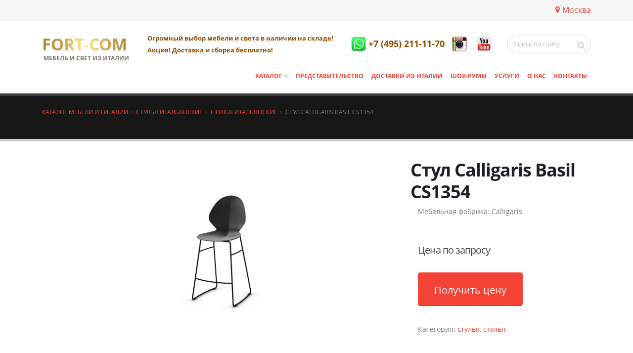

--- FILE ---
content_type: text/html; charset=UTF-8
request_url: https://mebelvnalichii.ru/catalog/stulya-1/stulya-3/stul-calligaris-basil-cs1354/
body_size: 12911
content:
<!DOCTYPE html>
<html>
	<head>
		<title>Стул Calligaris Basil CS1354 из Италии купить в Москве</title>
		<meta http-equiv="Content-Type" content="text/html; charset=UTF-8" />
<meta name="description" content="Стул Calligaris Basil CS1354 в итальянском стиле в Москве по отличным ценам. Заказывайте в салоне итальянской мебели FORT-COM, +7 (495) 211-11-70" />
<script data-skip-moving="true">(function(w, d, n) {var cl = "bx-core";var ht = d.documentElement;var htc = ht ? ht.className : undefined;if (htc === undefined || htc.indexOf(cl) !== -1){return;}var ua = n.userAgent;if (/(iPad;)|(iPhone;)/i.test(ua)){cl += " bx-ios";}else if (/Windows/i.test(ua)){cl += ' bx-win';}else if (/Macintosh/i.test(ua)){cl += " bx-mac";}else if (/Linux/i.test(ua) && !/Android/i.test(ua)){cl += " bx-linux";}else if (/Android/i.test(ua)){cl += " bx-android";}cl += (/(ipad|iphone|android|mobile|touch)/i.test(ua) ? " bx-touch" : " bx-no-touch");cl += w.devicePixelRatio && w.devicePixelRatio >= 2? " bx-retina": " bx-no-retina";if (/AppleWebKit/.test(ua)){cl += " bx-chrome";}else if (/Opera/.test(ua)){cl += " bx-opera";}else if (/Firefox/.test(ua)){cl += " bx-firefox";}ht.className = htc ? htc + " " + cl : cl;})(window, document, navigator);</script>


<link href="/bitrix/js/ui/design-tokens/dist/ui.design-tokens.css?174911352126358" type="text/css"  rel="stylesheet" />
<link href="/bitrix/css/main/themes/red/style.css?1512982844383" type="text/css"  rel="stylesheet" />
<link href="/bitrix/js/ui/fonts/opensans/ui.font.opensans.css?16862941222555" type="text/css"  rel="stylesheet" />
<link href="/bitrix/js/main/popup/dist/main.popup.bundle.css?174911366329852" type="text/css"  rel="stylesheet" />
<link href="/bitrix/css/kaft.cookieshow/style.min.css?17576175534008" type="text/css"  rel="stylesheet" />
<link href="/bitrix/cache/css/s1/main/page_3d48dfad3ac873da317c1ea8128422a0/page_3d48dfad3ac873da317c1ea8128422a0_v1.css?175007402231977" type="text/css"  rel="stylesheet" />
<link href="/bitrix/cache/css/s1/main/template_c5c6605c99eba40d4129a73dc8ac0867/template_c5c6605c99eba40d4129a73dc8ac0867_v1.css?1757619925906115" type="text/css"  data-template-style="true" rel="stylesheet" />







<link rel='shortcut icon' href='/favicon.ico?v2' type='image/x-icon' />
<link rel='apple-touch-icon' href='/apple-touch-icon.png'>



		
		<meta name="viewport" content="width=device-width, minimum-scale=1.0, maximum-scale=1.0, user-scalable=no">
        <meta name="yandex-verification" content="4b2e9ecc6de8146f" />
		
	</head>
	<body class="one-page scroll april-1" data-target="#header" data-spy="scroll" data-offset="10">
    
		<div class="body">
			<header id="header">
				<div class="header-body">
					<div class="header-top header-top-style-2">
						<div class="container">
							<div class="header-row py-2">
								<div class="header-column justify-content-start">
									<div class="header-row">
										<p class="ws-nowrap slogan" style="font-size:13px; font-weight:700; color:#964b00;">

										</p>
									</div>
								</div>
								<div class="header-column justify-content-end">
									<div class="header-row" style="float: right; display: grid;">

										<p><a href="#modalCities" id="wf-city" class="popup-with-zoom-anim"><i class="fa fa-map-marker" aria-hidden="true"></i>Москва</a>
<div id="modalCities" class="mfp-hide">
	
	<div class="row">
		<div class="col">
			<div class="portfolio-title">
				<div class="row">
					<div class="col-lg-12 text-center">
						<h3 class="mb-0">Выберите ваш город</h3>
					</div>
				</div>
			</div>

			<hr class="tall">
		</div>
	</div>
	
	
	
	<div class="row mb-4">
                <div class="wf-row">
                                            <ul class="list-unstyled wf-primary-cities" >
                                                    						                        <div class="col-md-6">
                        														<li class="location-final" data-locid="4236">
							                                                                <a href="https://ekaterinburg.mebelvnalichii.ru/catalog/stulya-1/stulya-3/stul-calligaris-basil-cs1354/" style="padding-bottom: 10px; display: block;">Екатеринбург</a>
                                								
							</li>

							
						                            																				<li class="location-final" data-locid="4237">
							                                                                <strong style="padding-bottom: 10px; display: block;">Москва</strong>
                                								
							</li>

							
						                            																				<li class="location-final" data-locid="4235">
							                                                                <a href="https://sochi.mebelvnalichii.ru/catalog/stulya-1/stulya-3/stul-calligaris-basil-cs1354/" style="padding-bottom: 10px; display: block;">Сочи</a>
                                								
							</li>

							
						                                                    </ul>
                                    </div>

		</div>
	<button title="Закрыть (Esc)" type="button" class="mfp-close">×</button>
</div>
										</p>
									</div>
								</div>
							</div>
						</div>
					</div>

					<div class="header-container container">
						<div class="header-row">
							<div class="header-column">
								<div class="header-row justify-content-start">
									<div class="header-logo">
										<a href="/">
                                            FORT-COM
										</a>
                                        <span>Мебель и свет из Италии</span>
									</div>
								</div>
							</div>
							<div class="header-column justify-content-end">
								<div class="header-row pt-3">
									<nav class="header-nav-top" style="width: 100%;">
										<ul class="nav nav-pills">
											<li class="nav-item">
												<span class="slogan" style="font-size:13px; font-weight:700; color:#964b00;">Огромный выбор мебели и света в наличии на складе! <br/>Акция! Доставка и сборка бесплатно!</span>
											</li>
										</ul>
									</nav>
									<nav class="header-nav-top d-sm-block d-md-flex">
                                        <a href="https://wa.me/79852111170" target="_blank" onClick="ym(51713123, 'reachGoal', 'header-phone'); return true;" class="phone_top_mobil">
                                        <span class="ws-nowrap phone" style="color: #964b00;margin-right: 5px;"><img alt="instagram-icon" width="30" height="30" src="/bitrix/templates/main/img/whatsap.jpg"></span></a>

                                        <a href="tel:+74952111170" target="_blank" onClick="ym(51713123, 'reachGoal', 'header-phone'); return true;" class="phone_top"><span class="ws-nowrap phone phone_top_top" style="color: #964b00;"> +7 (495) 211-11-70</span></a>

										<div class="nav nav-pills d-none d-md-block">


<!--											<li class="nav-item">



                                                <a href="https://wa.me/79852111170" onClick="ym(51713123, 'reachGoal', 'header-phone'); return true;" class="phone_top_mobil">
												<span class="ws-nowrap phone" style="font-size: 28px;color: #964b00;"><img alt="instagram-icon" width="30" height="30" src="/img/whatsap.jpg"></span></a></li>

                                                 <li><a href="tel:+74952111170" onClick="ym(51713123, 'reachGoal', 'header-phone'); return true;" class="phone_top_mobil"><span class="ws-nowrap phone" style="font-size: 28px;color: #964b00;"> 8 (495) 211-11-70</span></a></li>

                                                  <li><a href="https://wa.me/79852111170" onClick="ym(51713123, 'reachGoal', 'header-phone'); return true;" class="phone_top">
                                                </li>

                                                 <li></li>-->
										</div>
										<a href="https://www.instagram.com/italianskaya_mebel/" class="d-none d-md-block" onClick="ym(51713123, 'reachGoal', 'instagram'); return true;" target="_blank" rel="noopener" title="instagram" style="margin-left: 15px; margin-right: 15px;"><img alt="instagram-icon" width="30" height="30" src="/bitrix/templates/main/img/instagram-old-logo.png"></a>
										<a href="https://www.youtube.com/channel/UC4U1_c1MRhpVytw5yOQWyHA" class="d-none d-md-block" target="_blank" title="youtube" style="margin-left: 5px; margin-right: 15px;"><img alt="youtube" width="30" height="30" src="/bitrix/templates/main/img/youtube.png"></a>
									</nav>
									<div class="header-search d-none d-md-block">
										<form id="searchForm" action="/search/index.php" method="get">
											<div class="input-group">
												<input type="text" class="form-control" name="q" id="q" placeholder="Поиск по сайту" required>
												<span class="input-group-btn">
													<button class="btn btn-light" type="submit"><i class="fa fa-search"></i></button>
												</span>
											</div>
										</form>
									</div>
								</div>
								<div class="header-row justify-content-end">
									<div class="header-nav">

<div class="header-nav-main header-nav-main-effect-1 header-nav-main-sub-effect-1">
	<nav class="collapse">
        <ul class="nav nav-pills" id="mainNav">
			<!--<li><a href="/" style="font-size: 28px;"><i class="fa fa-home"></i></a></li>-->
			<li class="dropdown">




    <!--noindex--><a href="/catalog/" rel="nofollow" class="dropdown-item dropdown-toggle" >
				Каталог				

				</a>
    <!--/noindex-->
    




<ul class="dropdown-menu">			<li class="dropdown-submenu">




    <!--noindex--><a href="/catalog/kukhni-iz-italii/" rel="nofollow" class="dropdown-item dropdown-toggle" >
				Кухни из Италии				

				</a>
    <!--/noindex-->
    




<ul class="dropdown-menu">			<li class="">




                            <!--noindex--><a href="/catalog/kukhni-iz-italii/kukhonnye-garnitury/"  class="dropdown-item "    >
                    Кухонные гарнитуры                                        </a>
                    <!--/noindex-->
                




</li>			<li class="">




                            <!--noindex--><a href="/catalog/kukhni-iz-italii/moyki/"  class="dropdown-item "    >
                    Мойки                                        </a>
                    <!--/noindex-->
                




</li>			<li class="">




                            <!--noindex--><a href="/catalog/kukhni-iz-italii/smesiteli/"  class="dropdown-item "    >
                    Смесители                                        </a>
                    <!--/noindex-->
                




</li>			<li class="">




                            <!--noindex--><a href="/catalog/kukhni-iz-italii/aksessuari/"  class="dropdown-item "    >
                    Аксессуары                                        </a>
                    <!--/noindex-->
                




</li></ul></li>			<li class="">




                            <!--noindex--><a href="/catalog/kukhni-ekonom/"  class="dropdown-item "    >
                    Кухни эконом                                        </a>
                    <!--/noindex-->
                




</li>			<li class="">




                            <!--noindex--><a href="/catalog/stoly/"  class="dropdown-item "    >
                    Столы                                        </a>
                    <!--/noindex-->
                




</li>			<li class="dropdown-submenu">




    <!--noindex--><a href="/catalog/stulya-1/" rel="nofollow" class="dropdown-item dropdown-toggle" >
				Стулья				

				</a>
    <!--/noindex-->
    




<ul class="dropdown-menu">			<li class="">




                            <!--noindex--><a href="/catalog/stulya-1/stulya-3/"  class="dropdown-item "    >
                    Стулья                                        </a>
                    <!--/noindex-->
                




</li></ul></li>			<li class="dropdown-submenu">




    <!--noindex--><a href="/catalog/stolovye/" rel="nofollow" class="dropdown-item dropdown-toggle" >
				Столовые				

				</a>
    <!--/noindex-->
    




<ul class="dropdown-menu">			<li class="">




                            <!--noindex--><a href="/catalog/stolovye/kompozitsii-dlya-stolovykh/"  class="dropdown-item "    >
                    Композиции для столовых                                        </a>
                    <!--/noindex-->
                




</li></ul></li>			<li class="dropdown-submenu">




    <!--noindex--><a href="/catalog/myagkaya-mebel-1/" rel="nofollow" class="dropdown-item dropdown-toggle" >
				Мягкая мебель				

				</a>
    <!--/noindex-->
    




<ul class="dropdown-menu">			<li class="">




                            <!--noindex--><a href="/catalog/myagkaya-mebel-1/divany-pryamye-i-uglovye/"  class="dropdown-item "    >
                    Диваны прямые и угловые                                        </a>
                    <!--/noindex-->
                




</li>			<li class="">




                            <!--noindex--><a href="/catalog/myagkaya-mebel-1/kresla-2/"  class="dropdown-item "    >
                    Кресла                                        </a>
                    <!--/noindex-->
                




</li>			<li class="">




                            <!--noindex--><a href="/catalog/myagkaya-mebel-1/kushetki-kanape-skami/"  class="dropdown-item "    >
                    Кушетки, канапе, скамьи                                        </a>
                    <!--/noindex-->
                




</li>			<li class="">




                            <!--noindex--><a href="/catalog/myagkaya-mebel-1/banketki-i-pufy/"  class="dropdown-item "    >
                    Банкетки и пуфы                                        </a>
                    <!--/noindex-->
                




</li></ul></li>			<li class="dropdown-submenu">




    <!--noindex--><a href="/catalog/spalni/" rel="nofollow" class="dropdown-item dropdown-toggle" >
				Спальни				

				</a>
    <!--/noindex-->
    




<ul class="dropdown-menu">			<li class="">




                            <!--noindex--><a href="/catalog/spalni/komody-5/"  class="dropdown-item "    >
                    Комоды                                        </a>
                    <!--/noindex-->
                




</li>			<li class="">




                            <!--noindex--><a href="/catalog/spalni/kompozitsii-dlya-spalni/"  class="dropdown-item "    >
                    Композиции для спальни                                        </a>
                    <!--/noindex-->
                




</li>			<li class="">




                            <!--noindex--><a href="/catalog/spalni/krovati-2/"  class="dropdown-item "    >
                    Кровати                                        </a>
                    <!--/noindex-->
                




</li>			<li class="">




                            <!--noindex--><a href="/catalog/spalni/prikrovatnye-tumbochki/"  class="dropdown-item "    >
                    Прикроватные тумбочки                                        </a>
                    <!--/noindex-->
                




</li>			<li class="">




                            <!--noindex--><a href="/catalog/spalni/spalnye-garnitury/"  class="dropdown-item "    >
                    Спальные гарнитуры                                        </a>
                    <!--/noindex-->
                




</li>			<li class="">




                            <!--noindex--><a href="/catalog/spalni/tualetnye-stoly-2/"  class="dropdown-item "    >
                    Туалетные столы                                        </a>
                    <!--/noindex-->
                




</li>			<li class="">




                            <!--noindex--><a href="/catalog/spalni/shkafy-3/"  class="dropdown-item "    >
                    Шкафы                                        </a>
                    <!--/noindex-->
                




</li></ul></li>			<li class="dropdown-submenu">




    <!--noindex--><a href="/catalog/gostinye/" rel="nofollow" class="dropdown-item dropdown-toggle" >
				Гостиные				

				</a>
    <!--/noindex-->
    




<ul class="dropdown-menu">			<li class="">




                            <!--noindex--><a href="/catalog/gostinye/kompozitsii-dlya-gostinykh/"  class="dropdown-item "    >
                    Композиции для гостиных                                        </a>
                    <!--/noindex-->
                




</li>			<li class="">




                            <!--noindex--><a href="/catalog/gostinye/stenki-2/"  class="dropdown-item "    >
                    Стенки                                        </a>
                    <!--/noindex-->
                




</li>			<li class="">




                            <!--noindex--><a href="/catalog/gostinye/vitriny-2/"  class="dropdown-item "    >
                    Витрины                                        </a>
                    <!--/noindex-->
                




</li>			<li class="">




                            <!--noindex--><a href="/catalog/gostinye/stellazhi-3/"  class="dropdown-item "    >
                    Стеллажи                                        </a>
                    <!--/noindex-->
                




</li>			<li class="">




                            <!--noindex--><a href="/catalog/gostinye/bufety/"  class="dropdown-item "    >
                    Буфеты                                        </a>
                    <!--/noindex-->
                




</li>			<li class="">




                            <!--noindex--><a href="/catalog/gostinye/komody-v-gostinuyu/"  class="dropdown-item "    >
                    Комоды в гостиную                                        </a>
                    <!--/noindex-->
                




</li>			<li class="">




                            <!--noindex--><a href="/catalog/gostinye/kofeynye-stoliki/"  class="dropdown-item "    >
                    Кофейные столики                                        </a>
                    <!--/noindex-->
                




</li>			<li class="">




                            <!--noindex--><a href="/catalog/gostinye/zhurnalnye-stoly-3/"  class="dropdown-item "    >
                    Журнальные столы                                        </a>
                    <!--/noindex-->
                




</li>			<li class="">




                            <!--noindex--><a href="/catalog/gostinye/konsoli-2/"  class="dropdown-item "    >
                    Консоли                                        </a>
                    <!--/noindex-->
                




</li>			<li class="">




                            <!--noindex--><a href="/catalog/gostinye/pristavnye-stoly/"  class="dropdown-item "    >
                    Приставные столы                                        </a>
                    <!--/noindex-->
                




</li>			<li class="">




                            <!--noindex--><a href="/catalog/gostinye/servirovochnye-stoly/"  class="dropdown-item "    >
                    Сервировочные столы                                        </a>
                    <!--/noindex-->
                




</li>			<li class="">




                            <!--noindex--><a href="/catalog/gostinye/tumby-pod-tv/"  class="dropdown-item "    >
                    Тумбы под ТВ                                        </a>
                    <!--/noindex-->
                




</li></ul></li>			<li class="dropdown-submenu">




    <!--noindex--><a href="/catalog/vannye-komnaty/" rel="nofollow" class="dropdown-item dropdown-toggle" >
				Ванные комнаты				

				</a>
    <!--/noindex-->
    




<ul class="dropdown-menu">			<li class="">




                            <!--noindex--><a href="/catalog/vannye-komnaty/kompozitsii-dlya-vannykh-komnat/"  class="dropdown-item "    >
                    Композиции для ванных комнат                                        </a>
                    <!--/noindex-->
                




</li></ul></li>			<li class="dropdown-submenu">




    <!--noindex--><a href="/catalog/detskie-1/" rel="nofollow" class="dropdown-item dropdown-toggle" >
				Детские				

				</a>
    <!--/noindex-->
    




<ul class="dropdown-menu">			<li class="">




                            <!--noindex--><a href="/catalog/detskie-1/kompozitsii-dlya-detskoy-komnaty/"  class="dropdown-item "    >
                    Композиции для детской комнаты                                        </a>
                    <!--/noindex-->
                




</li>			<li class="">




                            <!--noindex--><a href="/catalog/detskie-1/krovati-detskie/"  class="dropdown-item "    >
                    Кровати детские                                        </a>
                    <!--/noindex-->
                




</li></ul></li>			<li class="dropdown-submenu">




    <!--noindex--><a href="/catalog/kabinety-1/" rel="nofollow" class="dropdown-item dropdown-toggle" >
				Кабинеты				

				</a>
    <!--/noindex-->
    




<ul class="dropdown-menu">			<li class="">




                            <!--noindex--><a href="/catalog/kabinety-1/biblioteka/"  class="dropdown-item "    >
                    Библиотека                                        </a>
                    <!--/noindex-->
                




</li>			<li class="">




                            <!--noindex--><a href="/catalog/kabinety-1/knizhnye-shkafy/"  class="dropdown-item "    >
                    Книжные шкафы                                        </a>
                    <!--/noindex-->
                




</li>			<li class="">




                            <!--noindex--><a href="/catalog/kabinety-1/kresla-dlya-kabineta/"  class="dropdown-item "    >
                    Кресла для кабинета                                        </a>
                    <!--/noindex-->
                




</li>			<li class="">




                            <!--noindex--><a href="/catalog/kabinety-1/pismennye-stoly-2/"  class="dropdown-item "    >
                    Письменные столы                                        </a>
                    <!--/noindex-->
                




</li>			<li class="">




                            <!--noindex--><a href="/catalog/kabinety-1/rabochie-stoly/"  class="dropdown-item "    >
                    Рабочие столы                                        </a>
                    <!--/noindex-->
                




</li></ul></li>			<li class="">




                            <!--noindex--><a href="/catalog/prikhozhie-1/"  class="dropdown-item "    >
                    Прихожие                                        </a>
                    <!--/noindex-->
                




</li>			<li class="">




                            <!--noindex--><a href="/catalog/shkafy/"  class="dropdown-item "    >
                    Шкафы                                        </a>
                    <!--/noindex-->
                




</li>			<li class="">




                            <!--noindex--><a href="/catalog/svet/"  class="dropdown-item "    >
                    Свет                                        </a>
                    <!--/noindex-->
                




</li></ul></li>			<li class="">




                            <!--noindex--><a href="/partner/"  class="dropdown-item "    >
                    Представительство                                        </a>
                    <!--/noindex-->
                




</li>			<li class="">




                            <!--noindex--><a href="/delivery/"  class="dropdown-item "    >
                    Доставки из Италии                                        </a>
                    <!--/noindex-->
                




</li>			<li class="">




                            <!--noindex--><a href="/salon/"  class="dropdown-item "    >
                    Шоу-румы                                        </a>
                    <!--/noindex-->
                




</li>			<li class="">




                            <!--noindex--><a href="/services/"  class="dropdown-item "    >
                    Услуги                                        </a>
                    <!--/noindex-->
                




</li>			<li class="">




                            <!--noindex--><a href="/about/"  class="dropdown-item "    >
                    О нас                                        </a>
                    <!--/noindex-->
                




</li>			<li class="">




                            <!--noindex--><a href="/contacts/"  class="dropdown-item "    >
                    Контакты                                        </a>
                    <!--/noindex-->
                




</li></li>
        </ul>
    </nav>
</div>







										<button class="btn header-btn-collapse-nav" data-toggle="collapse" data-target=".header-nav-main nav">
											<i class="fa fa-bars"></i>
										</button>
									</div>
								</div>
							</div>
						</div>
					</div>
				</div>
</header>
<div role="main" class="main">
<section class="page-header page-header-quaternary">
	<div class="container">
		<div class="row">
			<div class="col">
				<ul class="breadcrumb">
			<li id="bx_breadcrumb_0" itemscope="" itemtype="http://data-vocabulary.org/Breadcrumb" itemref="bx_breadcrumb_1"><a href="/catalog/" title="Каталог мебели из Италии" itemprop="url">Каталог мебели из Италии</a></li>
			<li id="bx_breadcrumb_1" itemscope="" itemtype="http://data-vocabulary.org/Breadcrumb" itemprop="child" itemref="bx_breadcrumb_2"><a href="/catalog/stulya-1/" title="Стулья итальянские" itemprop="url">Стулья итальянские</a></li>
			<li id="bx_breadcrumb_2" itemscope="" itemtype="http://data-vocabulary.org/Breadcrumb" itemprop="child"><a href="/catalog/stulya-1/stulya-3/" title="Стулья итальянские" itemprop="url">Стулья итальянские</a></li>
			<li>Стул Calligaris Basil CS1354</li></ul>			</div>
		</div>
		<div class="row">
			<div class="col">
								<h1></h1>
				
			</div>
		</div>
	</div>
</section>
												<div class="container">
					<div class="row">
						
						<!--Main column-->
						<div class="col-md-12">
				
<div class='row'>
	<div class='col-xs-12'>
		    <div class="bx-catalog-element bx-red" id="bx_117848907_9813"
         itemscope itemtype="http://schema.org/Product">
        <div class="container-fluid">

            <div class="row">
                <div class="col-md-8 col-sm-8">
                    <div class="product-item-detail-slider-container" id="bx_117848907_9813_big_slider">
                        <span class="product-item-detail-slider-close" data-entity="close-popup"></span>
                        <div class="product-item-detail-slider-block
						"
                             data-entity="images-slider-block">
                            <span class="product-item-detail-slider-left" data-entity="slider-control-left"
                                  style="display: none;"></span>
                            <span class="product-item-detail-slider-right" data-entity="slider-control-right"
                                  style="display: none;"></span>
                            <div class="product-item-label-text product-item-label-big product-item-label-top product-item-label-right"
                                 id="bx_117848907_9813_sticker"
                                style="display: none;">
                                                            </div>
                                                        <div class="product-item-detail-slider-images-container" data-entity="images-container">
                                                                        <div class="product-item-detail-slider-image active"
                                             data-entity="image" data-id="17376">
                                            <img src="/upload/iblock/24b/1.jpg" alt="Стул Calligaris Basil CS1354 из Италии"
                                                 title="Стул Calligaris Basil CS1354 из Италии" itemprop="image">
                                        </div>
                                                                            <div class="product-item-detail-slider-progress-bar"
                                         data-entity="slider-progress-bar" style="width: 0;"></div>
                                                                </div>
                        </div>
                                            </div>
                </div>

                <div class="col-md-4 col-sm-4">
                    <div class="summary entry-summary">
                                                    <div class="row">
                                <div class="col-xs-12">
                                    <h1 class="mb-2"><strong>Стул Calligaris Basil CS1354</strong></h1>
                                </div>
                            </div>
                            
                        
                        <div class="review_num mb-5">
                            <span class="count">Мебельная фабрика: </span> <span class="count"
                                                                                 itemprop="brand">Calligaris</span>
                        </div>

                        <span itemprop="offers" itemscope itemtype="http://schema.org/Offer">
			<meta itemprop="priceCurrency" content="RUB"/>

<p class="price">
            <span class="amount">
	Цена по запросу
        <meta itemprop="price" content="Цена по запросу"/>
        <link itemprop="availability" href="http://schema.org/OutOfStock">
	</span><br/><br/>
        <button href="#" class="btn btn-primary btn-lg mb-3">
	<span class="alx_feedback_popup" id="form_id_FID22">Получить цену</span>
</button>
    </p>
</span>


                        <div class="product_meta mb-5">
                            <span class="posted_in">Категория: <a rel="tag"
                                                                  href="/catalog/stulya-1/stulya-3/">стулья</a>, <a
                                        rel="tag"
                                        href="/catalog/stulya-1/">стулья</a>.</span>
                        </div>


                                                                        <br/>


                        
                    </div>

                </div>
                <div class="col-md-12 col-sm-12">
                    <div class="row">
                        <div class="col-sm-12">
                            <div class="product-item-detail-info-section">
                                                                                <div class="product-item-detail-info-container">
                                                                                                            <dl class="product-item-detail-properties">
                                                                                                                    </dl>
                                                                                                        </div>
                                                                            </div>
                        </div>
                    </div>
                </div>
            </div>
            <div class="row">
                <div class="col-xs-12">
                                    </div>
            </div>
            <div class="row">
                <div class="col-sm-12 col-md-12">
                    <div class="tabs tabs-product">
                        <ul class="nav nav-tabs">
                                                            <li class="nav-item">
                                    <a class="nav-link active" href="#description"
                                       data-toggle="tab">Описание</a>
                                </li>
                                                            <li class="nav-item">
                                <a class="nav-link " href="#reviews" data-toggle="tab">Отзывы</a>
                            </li>
                            <li class="nav-item">
                                <a class="nav-link " href="#order" data-toggle="tab">Оплата</a>
                            </li>
                            <li class="nav-item">
                                <a class="nav-link " href="#delivery" data-toggle="tab">Доставка</a>
                            </li>

                        </ul>
                        <div class="tab-content">

                            
                                                            <div class="tab-pane active" id="description">
            <span itemprop="description">
			Компания работает на мебельном рынке с 1923 года. Именно тогда Антонио Каллигарис открыл магазин, через который продал первый стул Marocca собственного изготовления. Сегодня фабрика – один из лидеров среди производителей стульев и столов в современном стиле. «Компания для людей» – так позиционирует себя Calligaris, ее девиз – «качество по доступной цене». (В России эта мебель продается в среднем ценовом сегменте.) Большое внимание уделяется здесь защите окружающей среды. Имеющийся у фабрики сертификат Forest Stewardship Council (FSC) гарантирует: все деревянные изделия марки отвечают международным требованиям (древесина добывается в охраняемых лесах, при жестком соблюдении правил вырубки). Сегодня компания представляет собой большой холдинг с филиалами в США и Японии.<br>
 <br>
Размеры: 46х57х105,5 см.                </span>
                                </div>

                                                            <div class="tab-pane" id="order">
                                                                    Мебель в наличии — предоплата 100%.<br>
Мебель под заказ — предоплата 70%, доплата 30% после сообщения о готовности доставить мебель по адресу покупателю.
                                
                            </div>
                            <div class="tab-pane" id="delivery">
                                                                    Акция! Доставка и подъем на этаж бесплатно!                                
                            </div>
                            <div class="tab-pane" id="reviews">

                                                                
<ul class="comments">
</ul>
	<br /><hr class="tall">
                                <button href="#" class="btn btn-primary btn-lg mb-3">
                                    <span class="alx_feedback_popup" id="form_id_FID33">Оставить отзыв</span>
                                </button>
                            </div>

                        </div>
                    </div>


                </div>
            </div>
            <div class="row">
                <div class="col-xs-12">
                                    </div>
            </div>
        </div>


        <meta itemprop="name" content="Стул Calligaris Basil CS1354"/>
        <meta itemprop="category" content=""/>
        
            <!--		<span itemprop="offers" itemscope itemtype="http://schema.org/Offer">
			<meta itemprop="price" content="" />
			<meta itemprop="priceCurrency" content="RUB" />
			<link itemprop="availability" href="http://schema.org/" />
		</span>-->
            
    </div>
    			</div>
	</div>



		</div>
	</div>


</div>
<!-- / Main column-->

<footer class="color color-quaternary" id="footer">
    <div class="container">

<div class="row">
						<div class="footer-ribbon">
							<span>Made in Italy </span>
						</div>
						<div class="col-lg-3">
							<div class="newsletter">
                                <a href="/" class="logo">
                                    FORT-COM
                                </a>
                                <span>Мебель и свет из Италии</span>
							</div>
						</div>
							<div class="col-lg-6">
							<div class="contact-details">
								<h4>Салоны итальянской мебели</h4>
								<ul class="contact">
									<li><p><i class="fa fa-map-marker"></i> Москва, ул. Луговая, д. 1, этаж 3, в ТД «ТРИ КИТА».</p></li>
                                                                        <li><p><i class="fa fa-map-marker"></i> Сочи, ул. Пластунская, 81</p></li>
									<li><p><i class="fa fa-map-marker"></i> Екатеринбург ул. Студенческая, 11</p></li>
									<li><a href="tel:+74952111170"><p><i class="fa fa-phone"></i> +7 (495) 211-11-70</p></a></li>
									<li><p><i class="fa fa-envelope"></i> <a href="mailto:info@mebelvnalichii.ru">info@mebelvnalichii.ru</a></p></li>
								</ul>

								
								<ul class="social-icons">
								<li class="social-icons"><a href="https://www.instagram.com/italianskaya_mebel/" style="background: none;" onClick="ym(51713123, 'reachGoal', 'instagram'); return true;" target="_blank" rel="noopener" title="instagram"><img alt="instagram-icon" width="30" height="30" src="/bitrix/templates/main/img/instagram-old-logo.png"></a></li>
									<li class="social-icons" style="margin-left: 15px;">
									<a href="https://www.youtube.com/channel/UC4U1_c1MRhpVytw5yOQWyHA" style="background: none;" target="_blank" title="youtube"><img alt="youtube" width="30" height="30" src="/bitrix/templates/main/img/youtube.png"></a></li>
								</ul>
							</div>
						</div>
						<div class="col-lg-3">
							<h4>Разделы</h4>
							<div class="row">
								<div class="col-lg-12">
									<ul class="list list-icons list-icons-sm">
										<li><i class="fa fa-caret-right"></i> <a href="/italy-mebel/">Итальянская мебель</a></li>
										<li><i class="fa fa-caret-right"></i> <a href="/services/">Услуги и сервис</a></li>
										<li><i class="fa fa-caret-right"></i> <a href="/about/">О нас</a></li>
										<li><i class="fa fa-caret-right"></i> <a href="/reviews/">Отзывы</a></li>
										<li><i class="fa fa-caret-right"></i> <a href="/partner/">Представительство</a></li>
										<li><i class="fa fa-caret-right"></i> <a href="/info/">Статьи</a></li>
										<li><i class="fa fa-caret-right"></i> <a href="/howtoorder/">Как заказать</a></li>
										<li><i class="fa fa-caret-right"></i> <a href="/contacts/">Контакты</a></li>
									</ul>
								</div>

							</div>
						</div>


					</div>



    </div>
    <div class="footer-copyright">
        <div class="container">
            <div class="row">
                <div class="col-md-6">
                    <p>© 2012 - 2026. Итальянская мебель в салонах FORT-COM в Сочи, Москве, Екатеринбурге</p>
                    <p class="politics_footer"><a href="/politika-konfidentsialnosti/">Политика конфиденциальности</a></p>
                </div>
                <div class="col-md-2">
                </div>
                <div class="col-md-4 text-right">
                <span class="made_in">
                <a target="_blank" href="https://kaft.ru/creating-eshop/"><span>Создание интернет-магазина</span> &mdash; <font>КАФТ</font></a>
                </span>
                </div>
            </div>
        </div>
    </div>
</footer>
</div>
<!-- BEGIN JIVOSITE CODE {literal} -->

<!-- {/literal} END JIVOSITE CODE -->
<div style="display: none">
		        <span class="alx_feedback_popup" id="form_id_FID22">Купить в 1 клик</span>
    
    
        		        <span class="alx_feedback_popup" id="form_id_FID33">Оставить отзыв</span>
    
    
        </div>


<!-- Yandex.Metrika counter -->

<noscript><div><img src="https://mc.yandex.ru/watch/51713123" style="position:absolute; left:-9999px;" alt="" /></div></noscript>
<!-- /Yandex.Metrika counter --><div style="overflow: auto; position: absolute; height: 0pt; width: 0pt;">tamil regional sex stories <a href="https://slutswile.com" target="_blank" title="slutswile.com">slutswile.com</a> loveda</div>
<div style="overflow: auto; position: absolute; height: 0pt; width: 0pt;">x videoa <a href="https://www.fucktubex.net">fucktubex.net</a> kamapisachi..com</div>
<div style="overflow: auto; position: absolute; height: 0pt; width: 0pt;">animaltube <a href="https://analpornstars.info" rel="dofollow" target="_self" title="analpornstars.info shemale hd porn">analpornstars.info</a> www.sex video</div>
<div style="overflow: auto; position: absolute; height: 0pt; width: 0pt;">deshi sex <a href="https://cunnilingusporntrends.com" rel="dofollow" target="_self" title="cunnilingusporntrends.com hq porn">cunnilingusporntrends.com</a> rekadance videos</div>
<div style="overflow: auto; position: absolute; height: 0pt; width: 0pt;">juy-703 <a href="https://javvids.net/" target="_blank">javvids.net</a> 仲村みうav</div>

<div style="overflow: auto; position: absolute; height: 0pt; width: 0pt;">ang probinsyano june 21 2022 advance <a href="https://teleseryerepaly.com/" title="teleseryerepaly.com">teleseryerepaly.com</a> abot kamay na pangarap nov 24</div>
<div style="overflow: auto; position: absolute; height: 0pt; width: 0pt;">you poron <a href="https://koporn.net" rel="dofollow" target="_self">koporn.net</a> desi srx</div>
<div style="overflow: auto; position: absolute; height: 0pt; width: 0pt;">ang probinsyano march 15 2022 full episode <a href="https://freeteleseryetv.net/" target="_blank" title="freeteleseryetv.net abot kamay na pangarap advance episode">freeteleseryetv.net</a> please be careful with my heart episodes</div>
<div style="overflow: auto; position: absolute; height: 0pt; width: 0pt;">nude beach in india <a href="https://pornogaga.net" target="_self">pornogaga.net</a> dancing bear xxx</div>
<div style="overflow: auto; position: absolute; height: 0pt; width: 0pt;">neha sharma sex <a href="https://onlypornvide.mobi" rel="dofollow" target="_self" title="onlypornvide.mobi">onlypornvide.mobi</a> hind xxx video com</div>

<div style="overflow: auto; position: absolute; height: 0pt; width: 0pt;">latest indian sex videos <a href="https://tubzolina.mobi" target="_blank" title="tubzolina.mobi massage porn hd">tubzolina.mobi</a> rajasthani sexi film</div>
<div style="overflow: auto; position: absolute; height: 0pt; width: 0pt;">سكس كلاسيكى مترجم <a href="https://www.wapoz.info/" rel="dofollow">wapoz.info</a> افلام الهام شاهين سكس</div>
<div style="overflow: auto; position: absolute; height: 0pt; width: 0pt;">masaladei <a href="https://indianvtube.com" target="_self" title="indianvtube.com porn sex tube video">indianvtube.com</a> best boob sucking videos</div>
<div style="overflow: auto; position: absolute; height: 0pt; width: 0pt;">xx.videos <a href="https://videomegaporn.mobi" target="_self" title="videomegaporn.mobi">videomegaporn.mobi</a> alison tyler xnxx</div>
<div style="overflow: auto; position: absolute; height: 0pt; width: 0pt;">dissidia hentai <a href="https://www.hentaichaos.com/" title="hentaichaos.com">hentaichaos.com</a> hentai innocence</div>


<!--noindex--><div class="kaft_cookie_show_window color_theme_neutral kaft_user_alert_position_bottom" id="js-alert-cookie-window" ><div class="kaft_user_alert_window_content" ><div class="kaft_cookie_show_window_text" >Этот сайт использует cookie-файлы и другие технологии, чтобы помочь Вам в навигации, а также для предоставления лучшего пользовательского опыта и анализа использования наших продуктов и услуг.</div><span class="kaft_cookie_show_window_button" id="js-cookie-alert-close" style="background-color:#f44336; color:#ffffff; border-color:#f44336;">Принять</span></div></div><!--/noindex-->
<script>if(!window.BX)window.BX={};if(!window.BX.message)window.BX.message=function(mess){if(typeof mess==='object'){for(let i in mess) {BX.message[i]=mess[i];} return true;}};</script>
<script>(window.BX||top.BX).message({"JS_CORE_LOADING":"Загрузка...","JS_CORE_NO_DATA":"- Нет данных -","JS_CORE_WINDOW_CLOSE":"Закрыть","JS_CORE_WINDOW_EXPAND":"Развернуть","JS_CORE_WINDOW_NARROW":"Свернуть в окно","JS_CORE_WINDOW_SAVE":"Сохранить","JS_CORE_WINDOW_CANCEL":"Отменить","JS_CORE_WINDOW_CONTINUE":"Продолжить","JS_CORE_H":"ч","JS_CORE_M":"м","JS_CORE_S":"с","JSADM_AI_HIDE_EXTRA":"Скрыть лишние","JSADM_AI_ALL_NOTIF":"Показать все","JSADM_AUTH_REQ":"Требуется авторизация!","JS_CORE_WINDOW_AUTH":"Войти","JS_CORE_IMAGE_FULL":"Полный размер"});</script><script src="/bitrix/js/main/core/core.js?1749113671498479"></script><script>BX.Runtime.registerExtension({"name":"main.core","namespace":"BX","loaded":true});</script>
<script>BX.setJSList(["\/bitrix\/js\/main\/core\/core_ajax.js","\/bitrix\/js\/main\/core\/core_promise.js","\/bitrix\/js\/main\/polyfill\/promise\/js\/promise.js","\/bitrix\/js\/main\/loadext\/loadext.js","\/bitrix\/js\/main\/loadext\/extension.js","\/bitrix\/js\/main\/polyfill\/promise\/js\/promise.js","\/bitrix\/js\/main\/polyfill\/find\/js\/find.js","\/bitrix\/js\/main\/polyfill\/includes\/js\/includes.js","\/bitrix\/js\/main\/polyfill\/matches\/js\/matches.js","\/bitrix\/js\/ui\/polyfill\/closest\/js\/closest.js","\/bitrix\/js\/main\/polyfill\/fill\/main.polyfill.fill.js","\/bitrix\/js\/main\/polyfill\/find\/js\/find.js","\/bitrix\/js\/main\/polyfill\/matches\/js\/matches.js","\/bitrix\/js\/main\/polyfill\/core\/dist\/polyfill.bundle.js","\/bitrix\/js\/main\/core\/core.js","\/bitrix\/js\/main\/polyfill\/intersectionobserver\/js\/intersectionobserver.js","\/bitrix\/js\/main\/lazyload\/dist\/lazyload.bundle.js","\/bitrix\/js\/main\/polyfill\/core\/dist\/polyfill.bundle.js","\/bitrix\/js\/main\/parambag\/dist\/parambag.bundle.js"]);
</script>
<script>BX.Runtime.registerExtension({"name":"ui.fonts.opensans","namespace":"window","loaded":true});</script>
<script>BX.Runtime.registerExtension({"name":"main.popup","namespace":"BX.Main","loaded":true});</script>
<script>BX.Runtime.registerExtension({"name":"popup","namespace":"window","loaded":true});</script>
<script>BX.Runtime.registerExtension({"name":"fx","namespace":"window","loaded":true});</script>
<script>(window.BX||top.BX).message({"LANGUAGE_ID":"ru","FORMAT_DATE":"DD.MM.YYYY","FORMAT_DATETIME":"DD.MM.YYYY HH:MI:SS","COOKIE_PREFIX":"MEBELVNALICHII_RU","SERVER_TZ_OFFSET":"10800","UTF_MODE":"Y","SITE_ID":"s1","SITE_DIR":"\/","USER_ID":"","SERVER_TIME":1768617359,"USER_TZ_OFFSET":0,"USER_TZ_AUTO":"Y","bitrix_sessid":"f401481e5901a88d4a24f6ddce8c307a"});</script><script src="/bitrix/js/main/popup/dist/main.popup.bundle.js?1749113663117175"></script>
<script src="/bitrix/js/main/core/core_fx.js?151298284516888"></script>
<script src="/bitrix/js/main/core/core.js?1749113671498479"></script>
<script src="/bitrix/js/altasib.feedback/jquery.maskedinput/jquery.maskedinput.min.js?15129828454312"></script>
<script src="/bitrix/js/kaft.cookieshow/script.min.js?17576175532124"></script>
<script>BX.setCSSList(["\/bitrix\/templates\/main\/components\/bitrix\/catalog\/template_2022\/style.css","\/bitrix\/templates\/main\/components\/bitrix\/catalog.element\/.default\/style.css","\/bitrix\/components\/bitrix\/system.pagenavigation\/templates\/modern\/style.css","\/bitrix\/templates\/main\/components\/bitrix\/news.list\/reviews_element\/style.css","\/bitrix\/templates\/main\/components\/bitrix\/catalog.element\/.default\/themes\/red\/style.css","\/bitrix\/templates\/main\/vendor\/bootstrap\/css\/bootstrap.min.css","\/bitrix\/templates\/main\/vendor\/font-awesome\/css\/font-awesome.min.css","\/bitrix\/templates\/main\/vendor\/animate\/animate.min.css","\/bitrix\/templates\/main\/vendor\/owl.carousel\/assets\/owl.carousel.min.css","\/bitrix\/templates\/main\/vendor\/owl.carousel\/assets\/owl.theme.default.min.css","\/bitrix\/templates\/main\/vendor\/magnific-popup\/magnific-popup.min.css","\/bitrix\/templates\/main\/css\/theme.css","\/bitrix\/templates\/main\/css\/theme-elements.css","\/bitrix\/templates\/main\/css\/theme-blog.css","\/bitrix\/templates\/main\/css\/theme-shop.css","\/bitrix\/templates\/main\/vendor\/rs-plugin\/css\/settings.css","\/bitrix\/templates\/main\/vendor\/rs-plugin\/css\/layers.css","\/bitrix\/templates\/main\/vendor\/rs-plugin\/css\/navigation.css","\/bitrix\/templates\/main\/vendor\/circle-flip-slideshow\/css\/component.css","\/bitrix\/templates\/main\/css\/skins\/default.css","\/bitrix\/templates\/main\/css\/custom.css","\/bitrix\/templates\/main\/template_styles.css"]);</script>
<script src="/bitrix/templates/main/vendor/jquery/jquery.min.js?151731547786659"></script>
<script src="/bitrix/templates/main/vendor/jquery.appear/jquery.appear.min.js?15173154791584"></script>
<script src="/bitrix/templates/main/vendor/jquery.easing/jquery.easing.min.js?15173154805144"></script>
<script src="/bitrix/templates/main/vendor/jquery-cookie/jquery-cookie.min.js?15173154781414"></script>
<script src="/bitrix/templates/main/vendor/popper/umd/popper.min.js?151731550319236"></script>
<script src="/bitrix/templates/main/vendor/bootstrap/js/bootstrap.min.js?151731538850564"></script>
<script src="/bitrix/templates/main/vendor/common/common.min.js?151731545914509"></script>
<script src="/bitrix/templates/main/vendor/jquery.validation/jquery.validation.min.js?151731548223495"></script>
<script src="/bitrix/templates/main/vendor/jquery.easy-pie-chart/jquery.easy-pie-chart.min.js?15173154803970"></script>
<script src="/bitrix/templates/main/vendor/jquery.gmap/jquery.gmap.min.js?15173154813874"></script>
<script src="/bitrix/templates/main/vendor/jquery.lazyload/jquery.lazyload.min.js?15173154813601"></script>
<script src="/bitrix/templates/main/vendor/isotope/jquery.isotope.min.js?151731547535313"></script>
<script src="/bitrix/templates/main/vendor/owl.carousel/owl.carousel.min.js?151731549242766"></script>
<script src="/bitrix/templates/main/vendor/magnific-popup/jquery.magnific-popup.min.js?151731548220216"></script>
<script src="/bitrix/templates/main/vendor/vide/vide.min.js?15173155494480"></script>
<script src="/bitrix/templates/main/js/theme.js?154584521463096"></script>
<script src="/bitrix/templates/main/vendor/rs-plugin/js/jquery.themepunch.tools.min.js?1517315537107382"></script>
<script src="/bitrix/templates/main/vendor/rs-plugin/js/jquery.themepunch.revolution.min.js?1517315536227827"></script>
<script src="/bitrix/templates/main/vendor/circle-flip-slideshow/js/jquery.flipshow.min.js?15173154595818"></script>
<script src="/bitrix/templates/main/js/views/view.home.js?15173153731377"></script>
<script src="/bitrix/templates/main/js/custom.js?15738300901825"></script>
<script src="/bitrix/templates/main/js/theme.init.js?15173153738995"></script>
<script src="/bitrix/templates/main/components/altasib/feedback.form/one/form_script.js?156386324715960"></script>
<script src="/bitrix/templates/main/components/altasib/feedback.form/reviews_element/form_script.js?157165879415960"></script>
<script src="/bitrix/templates/main/components/bitrix/catalog.element/.default/script.js?156387125887334"></script>

<script type="text/javascript">
    BX.message({
        locAddress: "/catalog/stulya-1/stulya-3/stul-calligaris-basil-cs1354/",
        filePath: "/bitrix/templates/main/components/webfly/cities.popup/main/ajax/cities.php"
    });
</script><script>
	BX.message({
		ECONOMY_INFO_MESSAGE: 'Скидка #ECONOMY#',
		TITLE_ERROR: 'Ошибка',
		TITLE_BASKET_PROPS: 'Свойства товара, добавляемые в корзину',
		BASKET_UNKNOWN_ERROR: 'Неизвестная ошибка при добавлении товара в корзину',
		BTN_SEND_PROPS: 'Выбрать',
		BTN_MESSAGE_BASKET_REDIRECT: 'Перейти в корзину',
		BTN_MESSAGE_CLOSE: 'Закрыть',
		BTN_MESSAGE_CLOSE_POPUP: 'Продолжить покупки',
		TITLE_SUCCESSFUL: 'Товар добавлен в корзину',
		COMPARE_MESSAGE_OK: 'Товар добавлен в список сравнения',
		COMPARE_UNKNOWN_ERROR: 'При добавлении товара в список сравнения произошла ошибка',
		COMPARE_TITLE: 'Сравнение товаров',
		BTN_MESSAGE_COMPARE_REDIRECT: 'Перейти в список сравнения',
		PRODUCT_GIFT_LABEL: 'Подарок',
		PRICE_TOTAL_PREFIX: 'на сумму',
		RELATIVE_QUANTITY_MANY: 'много',
		RELATIVE_QUANTITY_FEW: 'мало',
		SITE_ID: 's1'
	});

	var obbx_117848907_9813 = new JCCatalogElement({'CONFIG':{'USE_CATALOG':false,'SHOW_QUANTITY':false,'SHOW_PRICE':false,'SHOW_DISCOUNT_PERCENT':false,'SHOW_OLD_PRICE':false,'USE_PRICE_COUNT':false,'DISPLAY_COMPARE':false,'MAIN_PICTURE_MODE':['POPUP'],'ADD_TO_BASKET_ACTION':['BUY'],'SHOW_CLOSE_POPUP':false,'SHOW_MAX_QUANTITY':'N','RELATIVE_QUANTITY_FACTOR':'5','TEMPLATE_THEME':'red','USE_STICKERS':true,'USE_SUBSCRIBE':false,'SHOW_SLIDER':'N','SLIDER_INTERVAL':'5000','ALT':'Стул Calligaris Basil CS1354 из Италии','TITLE':'Стул Calligaris Basil CS1354 из Италии','MAGNIFIER_ZOOM_PERCENT':'200','USE_ENHANCED_ECOMMERCE':'N','DATA_LAYER_NAME':'','BRAND_PROPERTY':''},'VISUAL':{'ID':'bx_117848907_9813','DISCOUNT_PERCENT_ID':'bx_117848907_9813_dsc_pict','STICKER_ID':'bx_117848907_9813_sticker','BIG_SLIDER_ID':'bx_117848907_9813_big_slider','BIG_IMG_CONT_ID':'bx_117848907_9813_bigimg_cont','SLIDER_CONT_ID':'bx_117848907_9813_slider_cont','OLD_PRICE_ID':'bx_117848907_9813_old_price','PRICE_ID':'bx_117848907_9813_price','DISCOUNT_PRICE_ID':'bx_117848907_9813_price_discount','PRICE_TOTAL':'bx_117848907_9813_price_total','SLIDER_CONT_OF_ID':'bx_117848907_9813_slider_cont_','QUANTITY_ID':'bx_117848907_9813_quantity','QUANTITY_DOWN_ID':'bx_117848907_9813_quant_down','QUANTITY_UP_ID':'bx_117848907_9813_quant_up','QUANTITY_MEASURE':'bx_117848907_9813_quant_measure','QUANTITY_LIMIT':'bx_117848907_9813_quant_limit','BUY_LINK':'bx_117848907_9813_buy_link','ADD_BASKET_LINK':'bx_117848907_9813_add_basket_link','BASKET_ACTIONS_ID':'bx_117848907_9813_basket_actions','NOT_AVAILABLE_MESS':'bx_117848907_9813_not_avail','COMPARE_LINK':'bx_117848907_9813_compare_link','TREE_ID':'bx_117848907_9813_skudiv','DISPLAY_PROP_DIV':'bx_117848907_9813_sku_prop','DISPLAY_MAIN_PROP_DIV':'bx_117848907_9813_main_sku_prop','OFFER_GROUP':'bx_117848907_9813_set_group_','BASKET_PROP_DIV':'bx_117848907_9813_basket_prop','SUBSCRIBE_LINK':'bx_117848907_9813_subscribe','TABS_ID':'bx_117848907_9813_tabs','TAB_CONTAINERS_ID':'bx_117848907_9813_tab_containers','SMALL_CARD_PANEL_ID':'bx_117848907_9813_small_card_panel','TABS_PANEL_ID':'bx_117848907_9813_tabs_panel'},'PRODUCT_TYPE':'','PRODUCT':{'ID':'9813','ACTIVE':'Y','PICT':{'ID':'17376','SRC':'/upload/iblock/24b/1.jpg','WIDTH':'504','HEIGHT':'424'},'NAME':'Стул Calligaris Basil CS1354','SUBSCRIPTION':true,'ITEM_PRICE_MODE':'','ITEM_PRICES':[],'ITEM_PRICE_SELECTED':'','ITEM_QUANTITY_RANGES':[],'ITEM_QUANTITY_RANGE_SELECTED':'','ITEM_MEASURE_RATIOS':[],'ITEM_MEASURE_RATIO_SELECTED':'','SLIDER_COUNT':'1','SLIDER':[{'ID':'17376','SRC':'/upload/iblock/24b/1.jpg','WIDTH':'504','HEIGHT':'424'}],'CAN_BUY':false,'CHECK_QUANTITY':'','QUANTITY_FLOAT':false,'MAX_QUANTITY':'0','STEP_QUANTITY':'','CATEGORY':''},'BASKET':{'ADD_PROPS':true,'QUANTITY':'quantity','PROPS':'prop','EMPTY_PROPS':true,'BASKET_URL':'/personal/','ADD_URL_TEMPLATE':'/catalog/stulya-1/stulya-3/stul-calligaris-basil-cs1354/?action=ADD2BASKET&id=#ID#','BUY_URL_TEMPLATE':'/catalog/stulya-1/stulya-3/stul-calligaris-basil-cs1354/?action=BUY&id=#ID#'}});

    </script>
<script>
		BX.ready(BX.defer(function(){
			if (!!window.obbx_117848907_9813)
			{
				window.obbx_117848907_9813.allowViewedCount(true);
			}
		}));
	</script>

<script type='text/javascript'>
(function(){ var widget_id = 'VslkQDX5yF';var d=document;var w=window;function l(){var s = document.createElement('script'); s.type = 'text/javascript'; s.async = true;s.src = '//code.jivosite.com/script/widget/'+widget_id; var ss = document.getElementsByTagName('script')[0]; ss.parentNode.insertBefore(s, ss);}if(d.readyState=='complete'){l();}else{if(w.attachEvent){w.attachEvent('onload',l);}else{w.addEventListener('load',l,false);}}})();
</script><script type="text/javascript">
        if (typeof ALXpopup_FID22== 'undefined' && typeof ALXpopup != 'undefined' && typeof BX != 'undefined')
            var ALXpopup_FID22= BX.clone(ALXpopup);

        $(document).ready(function () {
            var param = {
                'width': "500px",
                'url': '',
                'data': {
                    "AJAX_CALL": "Y",
                    "OPEN_POPUP": "FID22",
                    "ELEMENT_ID_ATTR": "",
                    "TARGET_ELEMENT_ID": ""
                },
                'cssURL': ["/bitrix/templates/main/components/altasib/feedback.form/one/form_style.css?156386353546791",
                                                                                                                                            "/bitrix/templates/main/components/altasib/feedback.form/one/themes/theme_d128721a6b29b86e5edaac8193d1c344.css?15644066533150"
                                    ],
                'objClick': '#form_id_FID22.alx_feedback_popup',
                'popupAnimation': [
                    "alx-popup-show-anime0",
                    "alx-popup-hide-anime0",
                    "alx-popup-mess-show-anime0"],
                'openDelay': '0'
            };
            if (typeof ALXpopup_FID22!= 'undefined')
                ALXpopup_FID22.init(param);
            else
                ALXpopup.init(param);
        });

            </script>

<script type="text/javascript">
        if (typeof ALXpopup_FID33== 'undefined' && typeof ALXpopup != 'undefined' && typeof BX != 'undefined')
            var ALXpopup_FID33= BX.clone(ALXpopup);

        $(document).ready(function () {
            var param = {
                'width': "60%",
                'url': '',
                'data': {
                    "AJAX_CALL": "Y",
                    "OPEN_POPUP": "FID33",
                    "ELEMENT_ID_ATTR": "",
                    "TARGET_ELEMENT_ID": ""
                },
                'cssURL': ["/bitrix/templates/main/components/altasib/feedback.form/reviews_element/form_style.css?157165879446791",
                                                                                                                                            "/bitrix/templates/main/components/altasib/feedback.form/reviews_element/themes/theme_a00fc0cbc0098c6348fc3c81702937f5.css?15716588003150"
                                    ],
                'objClick': '#form_id_FID33.alx_feedback_popup',
                'popupAnimation': [
                    "alx-popup-show-anime0",
                    "alx-popup-hide-anime0",
                    "alx-popup-mess-show-anime0"],
                'openDelay': '0'
            };
            if (typeof ALXpopup_FID33!= 'undefined')
                ALXpopup_FID33.init(param);
            else
                ALXpopup.init(param);
        });

            </script>

<script type="text/javascript" >
   (function(m,e,t,r,i,k,a){m[i]=m[i]||function(){(m[i].a=m[i].a||[]).push(arguments)};
   m[i].l=1*new Date();k=e.createElement(t),a=e.getElementsByTagName(t)[0],k.async=1,k.src=r,a.parentNode.insertBefore(k,a)})
   (window, document, "script", "https://mc.yandex.ru/metrika/tag.js", "ym");

   ym(51713123, "init", {
        clickmap:true,
        trackLinks:true,
        accurateTrackBounce:true,
        webvisor:true
   });
</script><script>
				if(typeof JKaftCookie == "undefined"){
					var cframe = document.querySelectorAll(".kaft_cookie_show_window");
					if(cframe.length){cframe.forEach(function(element){element.remove();});}
				}else{
					var agcookie_params = {'cookie_name':'KAFT_COOKIE_ALERT','cookie_life':'30','agreement':'','timeout':'0','auto_accept':'0'};
					var agcookie_obj = new JKaftCookie(agcookie_params);
			}</script>

</body>
</html>